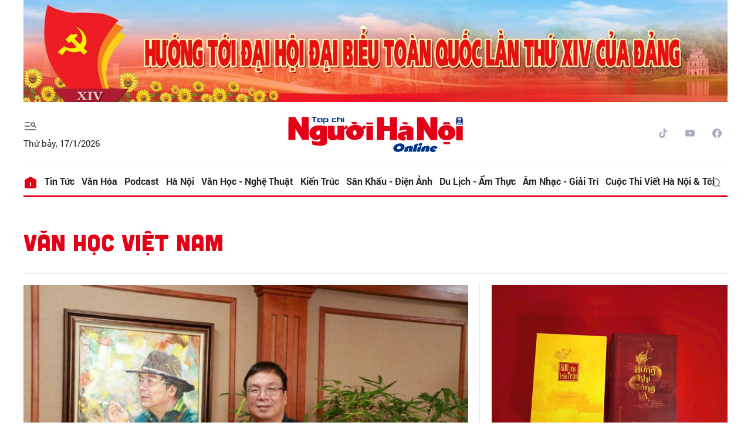

--- FILE ---
content_type: text/html; charset=utf-8
request_url: https://nguoihanoi.vn/van-hoc-viet-nam-ptag.html
body_size: 11135
content:
<!DOCTYPE html>
<html xmlns="https://www.w3.org/1999/xhtml" lang="vi">
<head>
    <meta name="MobileOptimized" content="device-width" />
    <meta name="viewport" content="width=device-width, initial-scale=1, shrink-to-fit=no">
    <title>Tin tức, h&#236;nh ảnh, video clip mới nhất về văn học việt nam</title>
    <link rel="shortcut icon" href="https://nhn.1cdn.vn/assets/images/favicon.ico" />
    <meta http-equiv="Content-Type" content="text/html;charset=UTF-8">
    <meta name="author" content="nguoihanoi.vn">
    <meta http-equiv="X-UA-Compatible" content="IE=edge,chrome=1" />
    <meta name="HandheldFriendly" content="true" />
    <meta name="robots" content="noodp,max-image-preview:large,index,follow" />
    <meta name="googlebot-news" content="index">
    <meta name="keywords" content="van hoc viet nam" />
    <meta name="description" content="Thơ Nguyễn Tiến Thanh trong sự vận động của thơ Việt Nam đương đại" />
        <link rel="canonical" href="https://nguoihanoi.vn/van-hoc-viet-nam-ptag.html" />
            <meta property="og:title" content="Tin tức, h&#236;nh ảnh, video clip mới nhất về văn học việt nam">
            <meta property="og:description" content="Thơ Nguyễn Tiến Thanh trong sự vận động của thơ Việt Nam đương đại" />
            <meta property="og:image" content="https://nhn.1cdn.vn/2025/10/21/nguyen-tien-thanh-2.jpg" />
            <meta property="og:url" content="https://nguoihanoi.vn/van-hoc-viet-nam-ptag.html" />
            <meta property="og:site_name" content="Tạp chí Người Hà Nội" />
    <meta property="og:type" content="website" />
    <meta property="og:locale" itemprop="inLanguage" content="vi_VN" />
    <meta property="datetimenow" content="1/17/2026 8:28:55 PM" />
    

    <link href="https://nhn.1cdn.vn/assets/css/style.min.22072024.css" rel="stylesheet" />
    <link href="https://nhn.1cdn.vn/assets/css/custom.css?t=202601172028" rel="stylesheet" />

    <script async src="https://www.googletagmanager.com/gtag/js?id=G-FV7CDDG6QT"></script>
    <script>
        window.dataLayer = window.dataLayer || [];
        function gtag() { dataLayer.push(arguments); }
        gtag('js', new Date());
        gtag('config', 'G-FV7CDDG6QT');
    </script>
</head>
<body class=" ">


    <div class="c-container-wrapper">
        <div class="l-nav">
            <div class="c-header-banner">
                <div class="h-show-mobile">
                    <div class="c-banner">
                        <div class="c-banner-item is-custom-size">
                            <div class="c-banner-item__inner">
                                <div class="c-banner-item__box">
                                    <div class="oneads" id="zone-3" data-id="Mobile_Layout_TopBanner"></div>
                                </div>
                            </div>
                        </div>
                    </div>
                </div>
                <div class="h-show-pc">
                    <div class="container">
                        <div class="c-banner">
                            <div class="c-banner-item is-custom-size">
                                <div class="c-banner-item__inner">
                                    <div class="c-banner-item__box">
                                        <div class="oneads" id="zone-1" data-id="Layout_TopBanner"></div>
                                    </div>
                                </div>
                            </div>
                        </div>
                    </div>

                </div>
            </div>

            <div class="c-nav-inner">
                <div class="c-nav-inner__height"></div>
                <div class="c-header">
                    <div class="container">
                        <div class="c-header-inner">
                            <div class="c-header-inner__left">
                                <button class="c-menu-expand js-menu-expand" type="button"><i class="icon24-menu-gray"></i></button>
                                <div class="c-sologan">
                                    <p>Thứ bảy, 17/1/2026</p>
                                </div>
                            </div>
                            <div class="c-header-inner__center onecms-logo">
 <div class="c-logo"><a href="/"><img src="https://nhn.1cdn.vn/assets/images/logo.svg" alt="logo"></a></div>                            </div>
                            <div class="c-header-inner__right">
                                <div class="c-head-social">
                                    <ul>
    <li><a href="#"><i class="icon16-tiktok"></i></a></li>
    <li><a href="#"><i class="icon16-youtube"></i></a></li>
    <li><a href="#"><i class="icon16-facebook-circle"></i></a></li>
</ul>
                                </div>
                                <div class="c-weather onecms__weather"></div>
                                <div class="c-search-wrapper">
                                    <div class="c-search">
                                        <div class="c-search__inner">
                                            <input class="form-control" id="txt-keyword" type="text" name="" placeholder="Tìm kiếm">
                                            <button class="c-search__btn btnSearch" type="submit"><i class="icon20-search"></i></button>
                                            <button class="c-search__close js-search-close" type="button"><i class="icon12-close"></i></button>
                                        </div>
                                    </div>
                                </div>
                            </div>
                        </div>

                    </div>

                </div>

            </div>

            <div class="c-menu-outer">
                <div class="container">
                    <div class="c-menu static-page-content" data-api-url="/api/static-page-content" data-view="normal">
                        <ul class="onecms__menu">
    <li><a href="/"><i class="icon24-home-primary"></i></a></li>

        <li><a href="https://nguoihanoi.vn/tin-tuc">Tin tức</a></li>
        <li><a href="https://nguoihanoi.vn/van-hoa">Văn h&#243;a</a></li>
        <li><a href="https://nguoihanoi.vn/podcast">Podcast</a></li>
        <li><a href="https://nguoihanoi.vn/ha-noi">H&#224; Nội</a></li>
        <li><a href="https://nguoihanoi.vn/van-hoc-nghe-thuat">Văn học - Nghệ thuật</a></li>
        <li><a href="https://nguoihanoi.vn/kien-truc">Kiến tr&#250;c</a></li>
        <li><a href="https://nguoihanoi.vn/san-khau-dien-anh">S&#226;n khấu - Điện ảnh</a></li>
        <li><a href="https://nguoihanoi.vn/du-lich-am-thuc">Du lịch - Ẩm thực</a></li>
        <li><a href="https://nguoihanoi.vn/am-nhac-giai-tri">&#194;m nhạc - Giải tr&#237;</a></li>
        <li><a href="https://nguoihanoi.vn/cuoc-thi-viet-ha-noi-toi">Cuộc thi viết H&#224; Nội &amp; T&#244;i</a></li>
    <li class="c-search-more"><a class="js-search-expand" href="#"><i class="icon20-search"></i></a></li>
</ul>
                        
                    </div>

                </div>

            </div>

            <div class="c-mega-menu">
                <button class="c-mega-menu__close js-mega-close" type="button"><span></span></button>
                <div class="container">
                    <div class="c-category-flex">
                        <div class="c-search-wrapper">
                            <div class="c-search">
                                <div class="c-search__inner">
                                    <input id="txt-keyword" class="form-control" type="text" name="" placeholder="Tìm kiếm">
                                    <button class="c-search__btn btnSearch" type="submit"><i class="icon20-search"></i></button>
                                </div>
                            </div>
                        </div>

                        
                    </div>
                </div>

            </div>

        </div>

    </div>

    

<!--Content page part-->
<div class="c-container-wrapper">
    <div class="l-content is-padding-top-none">
        <div class="container">
            <div class="c-cat-list">
                <h1 class="c-cat-list__current">văn học việt nam</h1>
            </div>
            <!-- c-cat-list-->
            <div class="c-head-list">
                <div class="c-head-list__left">
                    <div class="c-template-grid">
                            <div class="b-grid">
                                <div class="b-grid__img"><a href="https://nguoihanoi.vn/tho-nguyen-tien-thanh-trong-su-van-dong-cua-tho-viet-nam-duong-dai-93669.html"><img src="https://nhn.1cdn.vn/thumbs/720x480/2025/10/21/nguyen-tien-thanh-2.jpg" alt="Thơ Nguyễn Tiến Thanh trong sự vận động của thơ Việt Nam đương đại" title="Thơ Nguyễn Tiến Thanh trong sự vận động của thơ Việt Nam đương đại" /></a></div>
                                <div class="b-grid__content">
                                    <div class="b-grid__row">
                                        <h2 class="b-grid__title"><a href="https://nguoihanoi.vn/tho-nguyen-tien-thanh-trong-su-van-dong-cua-tho-viet-nam-duong-dai-93669.html">Thơ Nguyễn Tiến Thanh trong sự vận động của thơ Việt Nam đương đại</a></h2>
                                    </div>
                                    <div class="b-grid__row b-grid__desc">S&#225;ng 21/10, Hội Nh&#224; văn Việt Nam v&#224; Viện Văn học (Viện h&#224;n l&#226;m khoa học x&#227; hội Việt Nam) đ&#227; tổ chức “Tọa đ&#224;m thơ Nguyễn Tiến Thanh trong sự vận động của thơ Việt Nam đương đại”. Buổi tọa đ&#224;m c&#243; sự tham gia của đ&#244;ng đảo c&#225;c nh&#224; nghi&#234;n cứu, nh&#224; l&#253; luận ph&#234; b&#236;nh văn học, nh&#224; thơ ti&#234;u biểu của nền văn học Việt Nam hiện nay.</div>
                                    <div class="b-grid__row h-show-mobile"><a class="b-grid__cat" href="https://nguoihanoi.vn/van-hoc-nghe-thuat/tac-gia-tac-pham">T&#225;c giả - t&#225;c phẩm</a></div>
                                </div>
                            </div><!-- b-grid -->
                    </div>
                    <!--end c-template-grid-->
                </div>
                <!--end c-head-list__left-->
                <div class="c-head-list__right">
                    <div class="c-template-grid is-title-first-mobile is-border-mobile">
                        <ul>
                                <li>
                                    <div class="b-grid">
                                        <div class="b-grid__img"><a href="https://nguoihanoi.vn/nha-van-tran-thanh-canh-khac-hoa-cac-anh-hung-thoi-tran-qua-tap-sach-lich-su-hung-khi-dong-a-93519.html"><img src="https://nhn.1cdn.vn/thumbs/540x360/2025/10/12/tranh-thanh-canh-2-.jpg" alt="Nh&#224; văn Trần Thanh Cảnh: Khắc họa c&#225;c anh h&#249;ng thời Trần qua tập s&#225;ch lịch sử “H&#249;ng kh&#237; Đ&#244;ng A”" title="Nh&#224; văn Trần Thanh Cảnh: Khắc họa c&#225;c anh h&#249;ng thời Trần qua tập s&#225;ch lịch sử “H&#249;ng kh&#237; Đ&#244;ng A”" /></a></div>
                                        <div class="b-grid__content">
                                            <div class="b-grid__row">
                                                <h3 class="b-grid__title"><a href="https://nguoihanoi.vn/nha-van-tran-thanh-canh-khac-hoa-cac-anh-hung-thoi-tran-qua-tap-sach-lich-su-hung-khi-dong-a-93519.html">Nh&#224; văn Trần Thanh Cảnh: Khắc họa c&#225;c anh h&#249;ng thời Trần qua tập s&#225;ch lịch sử “H&#249;ng kh&#237; Đ&#244;ng A”</a></h3>
                                            </div>
                                            <div class="b-grid__row b-grid__desc">Nh&#224; Xuất bản Hội Nh&#224; văn Việt Nam vừa tổ chức lễ ra mắt tập s&#225;ch “H&#249;ng kh&#237; Đ&#244;ng A” - bản đặc biệt của nh&#224; văn Trần Thanh Cảnh, khắc họa c&#225;c anh h&#249;ng thời Trần. Tập s&#225;ch cũng ph&#225;t h&#224;nh nh&#226;n dịp kỷ niệm 800 năm vương triều Trần l&#234;n ng&#244;i (12/12 Ất Dậu, 1225 - 12/12 Ất Tỵ, 2025).</div>
                                        </div>
                                    </div>
                                </li>
                                <li>
                                    <div class="b-grid">
                                        <div class="b-grid__img"><a href="https://nguoihanoi.vn/nha-van-hoang-quoc-hai-mot-nha-van-dung-nghia-phai-dong-thoi-la-mot-nha-van-hoa-93273.html"><img src="https://nhn.1cdn.vn/thumbs/540x360/2025/06/16/anh-1-hoang-quoc-hai.jpg" alt="Nh&#224; văn Ho&#224;ng Quốc Hải: “Một nh&#224; văn đ&#250;ng nghĩa phải đồng thời l&#224; một nh&#224; văn h&#243;a”" title="Nh&#224; văn Ho&#224;ng Quốc Hải: “Một nh&#224; văn đ&#250;ng nghĩa phải đồng thời l&#224; một nh&#224; văn h&#243;a”" /></a></div>
                                        <div class="b-grid__content">
                                            <div class="b-grid__row">
                                                <h3 class="b-grid__title"><a href="https://nguoihanoi.vn/nha-van-hoang-quoc-hai-mot-nha-van-dung-nghia-phai-dong-thoi-la-mot-nha-van-hoa-93273.html">Nh&#224; văn Ho&#224;ng Quốc Hải: “Một nh&#224; văn đ&#250;ng nghĩa phải đồng thời l&#224; một nh&#224; văn h&#243;a”</a></h3>
                                            </div>
                                            <div class="b-grid__row b-grid__desc">Nh&#224; văn Ho&#224;ng Quốc Hải sinh năm 1938 tại Hải Dương l&#224; một trong những c&#226;y b&#250;t t&#234;n tuổi của văn học Việt Nam, đặc biệt trong lĩnh vực tiểu thuyết lịch sử. Trước khi chuy&#234;n t&#226;m s&#225;ng t&#225;c, &#244;ng từng l&#224; ph&#243;ng vi&#234;n b&#225;o V&#249;ng mỏ (nay l&#224; b&#225;o Quảng Ninh), rồi l&#224;m bi&#234;n tập vi&#234;n tập S&#225;ng t&#225;c H&#224; Nội - tiền th&#226;n của tạp ch&#237; Người H&#224; Nội. Với sự nghiệp trải d&#224;i hơn nửa thế kỷ, &#244;ng đ&#227; để lại dấu ấn s&#226;u đậm qua hai bộ tiểu thuyết đồ sộ “T&#225;m triều vua L&#253;” v&#224; “B&#227;o t&#225;p triều Trần”. Những t&#225;c phẩm n&#224;y kh&#244;ng chỉ t&#225;i hiện ch&#226;n thực lịch sử d&#226;n tộc m&#224; c&#242;n thể hiện t&#236;nh y&#234;u s&#226;u sắc của &#244;ng đối với H&#224; Nội - mảnh đất ngh&#236;n năm văn hiến. H&#227;y c&#249;ng lắng nghe nh&#224; văn chia sẻ về h&#224;nh tr&#236;nh s&#225;ng t&#225;c, những trăn trở về đề t&#224;i lịch sử v&#224; lời nhắn gửi t&#226;m huyết đến thế hệ trẻ y&#234;u nghề viết.</div>
                                        </div>
                                    </div>
                                </li>
                        </ul>
                    </div>
                    <!--end c-template-grid-->
                </div>
                <!--end c-head-list__right-->
                <div class="c-head-list__bottom">
                    <div class="c-template-grid is-col-4-pc is-title-first-mobile is-border-mobile">
                        <ul>
                                <li>
                                    <div class="b-grid">
                                        <div class="b-grid__img"><a href="https://nguoihanoi.vn/cay-man-ngot-nhat-trai-dat-tung-den-vinh-ha-long-trang-sach-cam-xuc-sau-sac-ve-tinh-cam-gia-dinh-91071.html"><img src="https://nhn.1cdn.vn/thumbs/540x360/2025/05/21/cay-man-ngot-1(1).jpg" alt="“C&#226;y mận ngọt nhất Tr&#225;i Đất từng đến vịnh Hạ Long”: Trang s&#225;ch cảm x&#250;c, s&#226;u sắc về t&#236;nh cảm gia đ&#236;nh" title="“C&#226;y mận ngọt nhất Tr&#225;i Đất từng đến vịnh Hạ Long”: Trang s&#225;ch cảm x&#250;c, s&#226;u sắc về t&#236;nh cảm gia đ&#236;nh" /></a></div>
                                        <div class="b-grid__content">
                                            <div class="b-grid__row">
                                                <h3 class="b-grid__title"><a href="https://nguoihanoi.vn/cay-man-ngot-nhat-trai-dat-tung-den-vinh-ha-long-trang-sach-cam-xuc-sau-sac-ve-tinh-cam-gia-dinh-91071.html">“C&#226;y mận ngọt nhất Tr&#225;i Đất từng đến vịnh Hạ Long”: Trang s&#225;ch cảm x&#250;c, s&#226;u sắc về t&#236;nh cảm gia đ&#236;nh</a></h3>
                                            </div>
                                            <div class="b-grid__row b-grid__desc">“C&#226;y mận ngọt nhất Tr&#225;i Đất từng đến vịnh Hạ Long” l&#224; t&#225;c phẩm đầu tay của Tiểu Phong (b&#250;t danh văn học của t&#225;c giả Phạm Thị Thủy, sinh năm 1989, qu&#234; qu&#225;n Hưng Y&#234;n), được Nh&#224; xuất bản Kim Đồng ph&#225;t h&#224;nh v&#224;o năm 2025.</div>
                                        </div>
                                    </div>
                                </li>
                                <li>
                                    <div class="b-grid">
                                        <div class="b-grid__img"><a href="https://nguoihanoi.vn/linh-thoi-binh-nhung-trang-ky-su-am-nong-duom-nghia-tinh-90922.html"><img src="https://nhn.1cdn.vn/thumbs/540x360/2025/05/12/cover-data.jpg" alt="“L&#237;nh thời b&#236;nh” - những trang k&#253; sự ấm n&#243;ng, đượm nghĩa t&#236;nh" title="“L&#237;nh thời b&#236;nh” - những trang k&#253; sự ấm n&#243;ng, đượm nghĩa t&#236;nh" /></a></div>
                                        <div class="b-grid__content">
                                            <div class="b-grid__row">
                                                <h3 class="b-grid__title"><a href="https://nguoihanoi.vn/linh-thoi-binh-nhung-trang-ky-su-am-nong-duom-nghia-tinh-90922.html">“L&#237;nh thời b&#236;nh” - những trang k&#253; sự ấm n&#243;ng, đượm nghĩa t&#236;nh</a></h3>
                                            </div>
                                            <div class="b-grid__row b-grid__desc">Nh&#224; xuất bản Qu&#226;n đội nh&#226;n d&#226;n vừa cho ra mắt cuốn k&#253; sự “L&#237;nh thời b&#236;nh” của Đại t&#225;, nh&#224; b&#225;o Nguyễn Mạnh Thắng – một c&#226;y b&#250;t đ&#227; gắn b&#243; trọn ba thập kỷ với nghiệp l&#237;nh v&#224; nghiệp b&#225;o. Đ&#226;y l&#224; tập s&#225;ch k&#253; sự độc lập thứ 3 của anh trong v&#242;ng hai năm trở lại đ&#226;y, tiếp tục khẳng định sức bền lao động nghệ thuật v&#224; chiều s&#226;u vốn sống qu&#226;n ngũ.</div>
                                        </div>
                                    </div>
                                </li>
                                <li>
                                    <div class="b-grid">
                                        <div class="b-grid__img"><a href="https://nguoihanoi.vn/phat-trien-van-hoc-viet-nam-trong-thoi-ky-moi-bai-2-khoi-thong-nguon-luc-tao-suc-manh-noi-sinh-89398.html"><img src="https://nhn.1cdn.vn/thumbs/540x360/2025/02/05/nguoihanoi-com-vn-kkk.jpg" alt="Ph&#225;t triển văn học Việt Nam trong thời kỳ mới (B&#224;i 2): Khơi th&#244;ng nguồn lực, tạo sức mạnh nội sinh" title="Ph&#225;t triển văn học Việt Nam trong thời kỳ mới (B&#224;i 2): Khơi th&#244;ng nguồn lực, tạo sức mạnh nội sinh" /></a></div>
                                        <div class="b-grid__content">
                                            <div class="b-grid__row">
                                                <h3 class="b-grid__title"><a href="https://nguoihanoi.vn/phat-trien-van-hoc-viet-nam-trong-thoi-ky-moi-bai-2-khoi-thong-nguon-luc-tao-suc-manh-noi-sinh-89398.html">Ph&#225;t triển văn học Việt Nam trong thời kỳ mới (B&#224;i 2): Khơi th&#244;ng nguồn lực, tạo sức mạnh nội sinh</a></h3>
                                            </div>
                                            <div class="b-grid__row b-grid__desc">Dự thảo “Nghị định quy định về khuyến kh&#237;ch ph&#225;t triển văn học” do Bộ Văn h&#243;a – Thể thao v&#224; Du lịch x&#226;y dựng, dự kiến được Thủ tướng Ch&#237;nh phủ k&#253; Quyết định ban h&#224;nh trong năm 2025 được kỳ vọng sẽ khơi th&#244;ng nguồn lực, tạo sức mạnh nội sinh để văn học nước nh&#224; bứt ph&#225; trong kỷ nguy&#234;n vươn m&#236;nh của d&#226;n tộc Việt Nam.</div>
                                        </div>
                                    </div>
                                </li>
                                <li>
                                    <div class="b-grid">
                                        <div class="b-grid__img"><a href="https://nguoihanoi.vn/phat-trien-van-hoc-viet-nam-trong-thoi-ky-moi-bai-1-hoan-thien-khung-kho-phap-ly-89387.html"><img src="https://nhn.1cdn.vn/thumbs/540x360/2025/02/03/tacpham.jpg" alt="Ph&#225;t triển văn học Việt Nam trong thời kỳ mới (B&#224;i 1): Ho&#224;n thiện khung khổ ph&#225;p l&#253;" title="Ph&#225;t triển văn học Việt Nam trong thời kỳ mới (B&#224;i 1): Ho&#224;n thiện khung khổ ph&#225;p l&#253;" /></a></div>
                                        <div class="b-grid__content">
                                            <div class="b-grid__row">
                                                <h3 class="b-grid__title"><a href="https://nguoihanoi.vn/phat-trien-van-hoc-viet-nam-trong-thoi-ky-moi-bai-1-hoan-thien-khung-kho-phap-ly-89387.html">Ph&#225;t triển văn học Việt Nam trong thời kỳ mới (B&#224;i 1): Ho&#224;n thiện khung khổ ph&#225;p l&#253;</a></h3>
                                            </div>
                                            <div class="b-grid__row b-grid__desc">Để văn học nước nh&#224; ph&#225;t triển hơn nữa trong thời gian tới, Bộ Văn h&#243;a - Thể thao v&#224; Du lịch cho biết đang ho&#224;n thiện Dự thảo “Nghị định quy định về khuyến kh&#237;ch ph&#225;t triển văn học Việt Nam” để tr&#236;nh Thủ tướng Ch&#237;nh phủ quyết định. Dự thảo Nghị định đang được ng&#224;nh văn h&#243;a tổ chức lấy &#253; kiến nh&#226;n d&#226;n đến hết ng&#224;y 24/3/2025.</div>
                                        </div>
                                    </div>
                                </li>
                        </ul>
                    </div>
                    <!--end c-template-grid-->
                </div>
                <!--end c-head-list__bottom-->
            </div>
            <!--end c-head-list-->
            <div class="l-content-flex">
                <div class="l-main is-margin-bottom-mobile">
                    <div class="c-box">
                        <div class="c-box__content">
                            <div class="c-template-grid is-list-pc is-border is-last-line is-title-first-mobile is-sapo-pc">
                                <ul class="loadAjax">
                                        <li class="loadArticle" pid="88834">
                                            <div class="b-grid">
                                                <div class="b-grid__img"><a href="https://nguoihanoi.vn/dinh-kinh-dau-an-cua-mot-nha-van-cong-an-88834.html"><img src="https://nhn.1cdn.vn/thumbs/540x360/2024/12/23/bui-tuan-minh-2-(1).jpg" alt="“Đỉnh Kinh” – Dấu ấn của một nh&#224; văn c&#244;ng an" title="“Đỉnh Kinh” – Dấu ấn của một nh&#224; văn c&#244;ng an" /></a></div>
                                                <div class="b-grid__content">
                                                    <div class="b-grid__row">
                                                        <h3 class="b-grid__title"><a href="https://nguoihanoi.vn/dinh-kinh-dau-an-cua-mot-nha-van-cong-an-88834.html">“Đỉnh Kinh” – Dấu ấn của một nh&#224; văn c&#244;ng an</a></h3>
                                                    </div>
                                                    <div class="b-grid__row b-grid__desc">Trung t&#225;, nh&#224; văn B&#249;i Tuấn Minh hiện l&#224; Ph&#243; Chủ tịch C&#244;ng đo&#224;n Trường Cao đẳng Cảnh s&#225;t Nh&#226;n d&#226;n I, Bộ C&#244;ng an. Tập truyện ngắn “Đỉnh Kinh” l&#224; ấn phẩm mới nhất của nh&#224; văn B&#249;i Tuấn Minh, ngay khi ph&#225;t h&#224;nh đ&#227; g&#226;y ấn tượng mạnh mẽ với độc giả. Lật đi lật lại 254 trang s&#225;ch của “Đỉnh Kinh”, đọc kĩ từng t&#225;c phẩm, t&#244;i thấy phần lớn nội dung tập truyện xoay quanh h&#236;nh tượng người l&#237;nh v&#224; chiến sĩ c&#244;ng an, cho thấy nh&#224; văn thực sự nặng t&#236;nh với m&#224;u &#225;o đ&#227; gắn b&#243; với cuộc đời m&#236;nh.</div>
                                                </div>
                                            </div>
                                        </li>
                                        <li class="loadArticle" pid="88354">
                                            <div class="b-grid">
                                                <div class="b-grid__img"><a href="https://nguoihanoi.vn/50-nam-van-hoc-viet-nam-tu-1975-thanh-tuu-va-xu-the-88354.html"><img src="https://nhn.1cdn.vn/thumbs/540x360/2024/11/28/z6075454179897-9ef9a47b501f1a266e8a270b93c7a4ae-1-.jpg" alt="50 năm văn học Việt Nam từ 1975: Th&#224;nh tựu v&#224; xu thế" title="50 năm văn học Việt Nam từ 1975: Th&#224;nh tựu v&#224; xu thế" /></a></div>
                                                <div class="b-grid__content">
                                                    <div class="b-grid__row">
                                                        <h3 class="b-grid__title"><a href="https://nguoihanoi.vn/50-nam-van-hoc-viet-nam-tu-1975-thanh-tuu-va-xu-the-88354.html">50 năm văn học Việt Nam từ 1975: Th&#224;nh tựu v&#224; xu thế</a></h3>
                                                    </div>
                                                    <div class="b-grid__row b-grid__desc">Hội nghị L&#253; luận, ph&#234; b&#236;nh Văn học lần thứ V diễn ra ng&#224;y 27/11 tại H&#224; Nội, quy tụ những nh&#224; nghi&#234;n cứu, nh&#224; văn, nh&#224; thơ v&#224; nh&#224; ph&#234; b&#236;nh h&#224;ng đầu. Với chủ đề “50 năm văn học Việt Nam từ 1975: Th&#224;nh tựu v&#224; xu thế”, hội nghị đ&#227; l&#224;m nổi bật bức tranh to&#224;n cảnh văn học Việt Nam...</div>
                                                </div>
                                            </div>
                                        </li>
                                        <li class="loadArticle" pid="88295">
                                            <div class="b-grid">
                                                <div class="b-grid__img"><a href="https://nguoihanoi.vn/the-che-hoa-chu-truong-cua-dang-xay-dung-nghi-dinh-quy-dinh-ve-khuyen-khich-phat-trien-van-hoc-88295.html"><img src="https://nhn.1cdn.vn/thumbs/540x360/2024/11/25/van-hoc-kinh-dien.png" alt="Thể chế h&#243;a chủ trương của Đảng, x&#226;y dựng Nghị định quy định về khuyến kh&#237;ch ph&#225;t triển văn học" title="Thể chế h&#243;a chủ trương của Đảng, x&#226;y dựng Nghị định quy định về khuyến kh&#237;ch ph&#225;t triển văn học" /></a></div>
                                                <div class="b-grid__content">
                                                    <div class="b-grid__row">
                                                        <h3 class="b-grid__title"><a href="https://nguoihanoi.vn/the-che-hoa-chu-truong-cua-dang-xay-dung-nghi-dinh-quy-dinh-ve-khuyen-khich-phat-trien-van-hoc-88295.html">Thể chế h&#243;a chủ trương của Đảng, x&#226;y dựng Nghị định quy định về khuyến kh&#237;ch ph&#225;t triển văn học</a></h3>
                                                    </div>
                                                    <div class="b-grid__row b-grid__desc">Thứ trưởng Bộ VH-TT&amp;DL Tạ Quang Đ&#244;ng vừa k&#253; Quyết định k&#232;m Kế hoạch “X&#226;y dựng dự thảo Nghị định quy định về khuyến kh&#237;ch ph&#225;t triển văn học” để tr&#236;nh Ch&#237;nh phủ ban h&#224;nh Nghị định về nội dung n&#224;y (dự kiến th&#225;ng 6/2025).</div>
                                                </div>
                                            </div>
                                        </li>
                                        <li class="loadArticle" pid="85307">
                                            <div class="b-grid">
                                                <div class="b-grid__img"><a href="https://nguoihanoi.vn/lan-toa-nhung-nguoi-thay-trong-su-viet-tai-thu-vien-ha-noi-85307.html"><img src="https://nhn.1cdn.vn/thumbs/540x360/2024/06/23/nhung-nguoi-thay-2(1).jpg" alt="Lan tỏa “Những người thầy trong sử Việt” tại Thư viện H&#224; Nội" title="Lan tỏa “Những người thầy trong sử Việt” tại Thư viện H&#224; Nội" /></a></div>
                                                <div class="b-grid__content">
                                                    <div class="b-grid__row">
                                                        <h3 class="b-grid__title"><a href="https://nguoihanoi.vn/lan-toa-nhung-nguoi-thay-trong-su-viet-tai-thu-vien-ha-noi-85307.html">Lan tỏa “Những người thầy trong sử Việt” tại Thư viện H&#224; Nội</a></h3>
                                                    </div>
                                                    <div class="b-grid__row b-grid__desc">Tại Ph&#242;ng đọc Thiếu nhi, Thư viện H&#224; Nội đang phục vụ bạn đọc bộ s&#225;ch “Những người thầy trong sử Việt” (NXB Kim Đồng) do nh&#243;m t&#225;c giả Nguyễn Quốc T&#237;n, Nguyễn Như Mai, Nguyễn Huy Thắng bi&#234;n soạn.</div>
                                                </div>
                                            </div>
                                        </li>
                                        <li class="loadArticle" pid="84390">
                                            <div class="b-grid">
                                                <div class="b-grid__img"><a href="https://nguoihanoi.vn/xuc-dong-la-thu-gui-tu-dien-bien-cua-nha-van-nguyen-huy-tuong-gui-ban-tho-66-nam-truoc-84390.html"><img src="https://nhn.1cdn.vn/thumbs/540x360/2024/05/07/dien-bien-nguyen-huy-tuong.jpg" alt="X&#250;c động l&#225; thư gửi từ Điện Bi&#234;n của nh&#224; văn Nguyễn Huy Tưởng gửi bạn thơ 66 năm trước" title="X&#250;c động l&#225; thư gửi từ Điện Bi&#234;n của nh&#224; văn Nguyễn Huy Tưởng gửi bạn thơ 66 năm trước" /></a></div>
                                                <div class="b-grid__content">
                                                    <div class="b-grid__row">
                                                        <h3 class="b-grid__title"><a href="https://nguoihanoi.vn/xuc-dong-la-thu-gui-tu-dien-bien-cua-nha-van-nguyen-huy-tuong-gui-ban-tho-66-nam-truoc-84390.html">X&#250;c động l&#225; thư gửi từ Điện Bi&#234;n của nh&#224; văn Nguyễn Huy Tưởng gửi bạn thơ 66 năm trước</a></h3>
                                                    </div>
                                                    <div class="b-grid__row b-grid__desc">Trong cuốn s&#225;ch “Bốn năm sau v&#224; những trang viết về Điện Bi&#234;n” của nh&#224; văn Nguyễn Huy Tưởng (nh&#224; văn Nguyễn Huy Thắng bi&#234;n soạn v&#224; ch&#250; dẫn), vừa được NXB Trẻ t&#225;i bản v&#224; ph&#225;t h&#224;nh, độc giả kh&#244;ng khỏi x&#250;c động với l&#225; thư của nh&#224; văn Nguyễn Huy Tưởng viết từ Điện Bi&#234;n năm 1958 gửi nh&#224; thơ Nguyễn Xu&#226;n Sanh.</div>
                                                </div>
                                            </div>
                                        </li>
                                        <li class="loadArticle" pid="83796">
                                            <div class="b-grid">
                                                <div class="b-grid__img"><a href="https://nguoihanoi.vn/van-hoc-viet-nam-duong-dai-nhung-tac-dong-va-chuyen-doi-tich-cuc-83796.html"><img src="https://nhn.1cdn.vn/thumbs/540x360/2024/04/09/van-hoc-1.jpg" alt="Văn học Việt Nam đương đại - những t&#225;c động v&#224; chuyển đổi t&#237;ch cực" title="Văn học Việt Nam đương đại - những t&#225;c động v&#224; chuyển đổi t&#237;ch cực" /></a></div>
                                                <div class="b-grid__content">
                                                    <div class="b-grid__row">
                                                        <h3 class="b-grid__title"><a href="https://nguoihanoi.vn/van-hoc-viet-nam-duong-dai-nhung-tac-dong-va-chuyen-doi-tich-cuc-83796.html">Văn học Việt Nam đương đại - những t&#225;c động v&#224; chuyển đổi t&#237;ch cực</a></h3>
                                                    </div>
                                                    <div class="b-grid__row b-grid__desc">Trong bối cảnh đổi mới v&#224; hội nhập, văn học v&#224; c&#225;c loại h&#236;nh nghệ thuật kh&#225;c đang đối mặt với những th&#225;ch thức của qu&#225; tr&#236;nh s&#225;ng tạo v&#224; tiếp nhận. L&#224;m sao để c&#244;ng ch&#250;ng Việt Nam kh&#244;ng l&#227;ng qu&#234;n văn h&#243;a đọc, văn h&#243;a thưởng thức v&#224; cảm thụ c&#225;c bộ m&#244;n nghệ thuật như s&#226;n khấu, điện ảnh, m&#250;a, ca nhạc, hội họa… trước sự “b&#224;nh trướng” của loại h&#236;nh nghe nh&#236;n, sự “c&#225;m dỗ” của điện thoại th&#244;ng minh c&#249;ng c&#225;c thiết bị điện tử v&#224; internet? Đối mặt với những th&#225;ch thức ấy, c&#225;c chủ thể s&#225;ng tạo đ&#227; nỗ lực như thế n&#224;o để</div>
                                                </div>
                                            </div>
                                        </li>
                                        <li class="loadArticle" pid="82134">
                                            <div class="b-grid">
                                                <div class="b-grid__img"><a href="https://nguoihanoi.vn/them-yeu-tieng-me-de-cung-tieng-viet-an-tinh-82134.html"><img src="https://nhn.1cdn.vn/thumbs/540x360/2024/03/02/tieng-viet-an-tinh-1-.jpg" alt="Th&#234;m y&#234;u tiếng mẹ đẻ c&#249;ng “Tiếng Việt &#226;n t&#236;nh”" title="Th&#234;m y&#234;u tiếng mẹ đẻ c&#249;ng “Tiếng Việt &#226;n t&#236;nh”" /></a></div>
                                                <div class="b-grid__content">
                                                    <div class="b-grid__row">
                                                        <h3 class="b-grid__title"><a href="https://nguoihanoi.vn/them-yeu-tieng-me-de-cung-tieng-viet-an-tinh-82134.html">Th&#234;m y&#234;u tiếng mẹ đẻ c&#249;ng “Tiếng Việt &#226;n t&#236;nh”</a></h3>
                                                    </div>
                                                    <div class="b-grid__row b-grid__desc">Th&#225;i H&#224; Book vừa ra mắt bạn đọc cả nước cuốn s&#225;ch “Tiếng Việt &#226;n t&#236;nh” do L&#234; Trọng Nghĩa chủ bi&#234;n. Ấn phẩm n&#224;y gi&#250;p tất cả mọi người th&#234;m y&#234;u tiếng mẹ đẻ của m&#236;nh.</div>
                                                </div>
                                            </div>
                                        </li>
                                        <li class="loadArticle" pid="73905">
                                            <div class="b-grid">
                                                <div class="b-grid__img"><a href="https://nguoihanoi.vn/kho-tang-van-hoc-viet-nam-giua-long-thu-do-73905.html"><img src="https://nhn.1cdn.vn/thumbs/540x360/2023/07/05/1026-10-18-59.jpg" alt="Kho t&#224;ng Văn học Việt Nam giữa l&#242;ng Thủ đ&#244;" title="Kho t&#224;ng Văn học Việt Nam giữa l&#242;ng Thủ đ&#244;" /></a></div>
                                                <div class="b-grid__content">
                                                    <div class="b-grid__row">
                                                        <h3 class="b-grid__title"><a href="https://nguoihanoi.vn/kho-tang-van-hoc-viet-nam-giua-long-thu-do-73905.html">Kho t&#224;ng Văn học Việt Nam giữa l&#242;ng Thủ đ&#244;</a></h3>
                                                    </div>
                                                    <div class="b-grid__row b-grid__desc">Nằm tr&#234;n mảnh đất trước kia l&#224; Trường viết văn Quảng B&#225; thuộc Hội Nh&#224; văn Việt Nam (ng&#245; 275 &#194;u Cơ, H&#224; Nội),&#160;Bảo t&#224;ng Văn học Việt Nam&#160;l&#224; nơi sưu tầm, bảo quản, nghi&#234;n cứu, trưng b&#224;y, giới thiệu c&#225;c di sản văn h&#243;a, phản &#225;nh qu&#225; tr&#236;nh h&#236;nh th&#224;nh v&#224; ph&#225;t triển của văn học Việt Nam.</div>
                                                </div>
                                            </div>
                                        </li>
                                        <li class="loadArticle" pid="73649">
                                            <div class="b-grid">
                                                <div class="b-grid__img"><a href="https://nguoihanoi.vn/dua-van-chuong-den-gan-cong-chung-73649.html"><img src="https://nhn.1cdn.vn/thumbs/540x360/2023/06/17/01(1).jpg" alt="Đưa văn chương đến gần c&#244;ng ch&#250;ng" title="Đưa văn chương đến gần c&#244;ng ch&#250;ng" /></a></div>
                                                <div class="b-grid__content">
                                                    <div class="b-grid__row">
                                                        <h3 class="b-grid__title"><a href="https://nguoihanoi.vn/dua-van-chuong-den-gan-cong-chung-73649.html">Đưa văn chương đến gần c&#244;ng ch&#250;ng</a></h3>
                                                    </div>
                                                    <div class="b-grid__row b-grid__desc">Trong chiến lược ph&#225;t triển ng&#224;nh c&#244;ng nghiệp văn h&#243;a, du lịch văn h&#243;a được x&#225;c định l&#224; một trong những mục ti&#234;u ph&#225;t triển quan trọng. Tại H&#224; Nội, c&#225;c bảo t&#224;ng đang nỗ lực l&#224;m mới m&#236;nh bằng những sản phẩm du lịch văn h&#243;a. Bảo t&#224;ng Văn học Việt Nam cũng kh&#244;ng nằm ngo&#224;i nhiệm vụ đ&#243; với từng bước chuyển m&#236;nh.</div>
                                                </div>
                                            </div>
                                        </li>
                                        <li class="loadArticle" pid="66888">
                                            <div class="b-grid">
                                                <div class="b-grid__img"><a href="https://nguoihanoi.vn/trao-giai-cuoc-thi-van-tho-nang-canh-uoc-mo-xanh-lan-thu-nhat-nam-2022-66888.html"><img src="https://nhn.1cdn.vn/thumbs/540x360/2023/01/09/z4024104381595_68973ad7a6697a2251e3a33c328f1d12.jpg" alt="Trao giải cuộc thi Văn, Thơ “N&#226;ng c&#225;nh ước mơ xanh” lần thứ nhất năm 2022" title="Trao giải cuộc thi Văn, Thơ “N&#226;ng c&#225;nh ước mơ xanh” lần thứ nhất năm 2022" /></a></div>
                                                <div class="b-grid__content">
                                                    <div class="b-grid__row">
                                                        <h3 class="b-grid__title"><a href="https://nguoihanoi.vn/trao-giai-cuoc-thi-van-tho-nang-canh-uoc-mo-xanh-lan-thu-nhat-nam-2022-66888.html">Trao giải cuộc thi Văn, Thơ “N&#226;ng c&#225;nh ước mơ xanh” lần thứ nhất năm 2022</a></h3>
                                                    </div>
                                                    <div class="b-grid__row b-grid__desc">Chiều 8/1, tại H&#224; Nội, Trung t&#226;m Quyền t&#225;c giả văn học Việt Nam phối hợp với Trung t&#226;m Bản quyền số, Hệ thống Phổ th&#244;ng li&#234;n cấp Alfred Nobel tổ chức Lễ trao giải cuộc thi Văn, Thơ “N&#226;ng c&#225;nh ước mơ xanh” lần thứ nhất - 2022.</div>
                                                </div>
                                            </div>
                                        </li>
                                        <li class="loadArticle" pid="66050">
                                            <div class="b-grid">
                                                <div class="b-grid__img"><a href="https://nguoihanoi.vn/trien-lam-tranh-va-tho-nhan-ky-niem-250-nam-nam-sinh-200-nam-nam-mat-nu-si-ho-xuan-huong-66050.html"><img src="https://nhn.1cdn.vn/thumbs/540x360/2022/12/05/a2.jpg" alt="Triển l&#227;m tranh v&#224; thơ nh&#226;n kỷ niệm 250 năm năm sinh, 200 năm năm mất Nữ sĩ Hồ Xu&#226;n Hương" title="Triển l&#227;m tranh v&#224; thơ nh&#226;n kỷ niệm 250 năm năm sinh, 200 năm năm mất Nữ sĩ Hồ Xu&#226;n Hương" /></a></div>
                                                <div class="b-grid__content">
                                                    <div class="b-grid__row">
                                                        <h3 class="b-grid__title"><a href="https://nguoihanoi.vn/trien-lam-tranh-va-tho-nhan-ky-niem-250-nam-nam-sinh-200-nam-nam-mat-nu-si-ho-xuan-huong-66050.html">Triển l&#227;m tranh v&#224; thơ nh&#226;n kỷ niệm 250 năm năm sinh, 200 năm năm mất Nữ sĩ Hồ Xu&#226;n Hương</a></h3>
                                                    </div>
                                                    <div class="b-grid__row b-grid__desc">Triển l&#227;m trưng b&#224;y hơn 100 bức tranh của c&#225;c họa sĩ trong nước, gi&#250;p người xem hiểu hơn về th&#226;n thế, cuộc đời v&#224; sự nghiệp s&#225;ng t&#225;c thi ca của Nữ sĩ Hồ Xu&#226;n Hương. Đồng thời c&#243; thể khẳng định hơn những đ&#243;ng g&#243;p của b&#224; cho sự nghiệp giải ph&#243;ng phụ nữ n&#243;i ri&#234;ng v&#224; nền văn học Việt Nam n&#243;i chung. Đ&#226;y l&#224; một trong những chuỗi hoạt động vinh danh v&#224; kỷ niệm 250 năm năm sinh, 200 năm năm mất của Nữ sĩ Hồ Xu&#226;n Hương.</div>
                                                </div>
                                            </div>
                                        </li>
                                        <li class="loadArticle" pid="449">
                                            <div class="b-grid">
                                                <div class="b-grid__img"><a href="https://nguoihanoi.vn/xuat-ban-tac-pham-van-hoc-viet-nam-o-nuoc-ngoai-va-tam-su-cua-nguoi-trong-cuoc-449.html"><img src="https://nhn.1cdn.vn/thumbs/540x360/2022/07/30/nguoihanoi-com-vn-xuat-ban-tac-pham-van-hoc-viet-nam-o-nuoc-ngoai-va-tam-su-cua-nguoi-trong-cuoc_73214.jpg" alt="Xuất bản t&#225;c phẩm văn học Việt Nam ở nước ngo&#224;i v&#224; t&#226;m sự của người trong cuộc" title="Xuất bản t&#225;c phẩm văn học Việt Nam ở nước ngo&#224;i v&#224; t&#226;m sự của người trong cuộc" /></a></div>
                                                <div class="b-grid__content">
                                                    <div class="b-grid__row">
                                                        <h3 class="b-grid__title"><a href="https://nguoihanoi.vn/xuat-ban-tac-pham-van-hoc-viet-nam-o-nuoc-ngoai-va-tam-su-cua-nguoi-trong-cuoc-449.html">Xuất bản t&#225;c phẩm văn học Việt Nam ở nước ngo&#224;i v&#224; t&#226;m sự của người trong cuộc</a></h3>
                                                    </div>
                                                    <div class="b-grid__row b-grid__desc">L&#224;m thế n&#224;o để t&#225;c phẩm văn học Việt Nam được dịch v&#224; xuất bản ở nước ngo&#224;i một c&#225;ch đầy đủ, trọn vẹn, sao cho bạn đọc y&#234;u văn chương v&#224; những nh&#224; nghi&#234;n cứu văn học quốc tế c&#243; một h&#236;nh dung ch&#237;nh x&#225;c nhất về ch&#226;n dung văn học Việt Nam xưa - nay? Đ&#243; l&#224; điều mong ước kh&#244;ng chỉ của Nh&#224; nước ta, Hội Nh&#224; văn, m&#224; c&#242;n của mọi nh&#224; văn Việt Nam.</div>
                                                </div>
                                            </div>
                                        </li>
                                        <li class="loadArticle" pid="18638">
                                            <div class="b-grid">
                                                <div class="b-grid__img"><a href="https://nguoihanoi.vn/van-hoc-viet-nam-ra-the-gioi-de-su-khac-biet-ngon-ngu-khong-con-la-rao-can-18638.html"><img src="https://nhn.1cdn.vn/thumbs/540x360/2019/02/20/nguoihanoi-com-vn-van-hoc-viet-nam-ra-the-gioi-de-su-khac-biet-ngon-ngu-khong-con-la-rao-can_49530.jpg" alt="Văn học Việt Nam ra thế giới: Để sự kh&#225;c biệt ng&#244;n ngữ kh&#244;ng c&#242;n l&#224; r&#224;o cản" title="Văn học Việt Nam ra thế giới: Để sự kh&#225;c biệt ng&#244;n ngữ kh&#244;ng c&#242;n l&#224; r&#224;o cản" /></a></div>
                                                <div class="b-grid__content">
                                                    <div class="b-grid__row">
                                                        <h3 class="b-grid__title"><a href="https://nguoihanoi.vn/van-hoc-viet-nam-ra-the-gioi-de-su-khac-biet-ngon-ngu-khong-con-la-rao-can-18638.html">Văn học Việt Nam ra thế giới: Để sự kh&#225;c biệt ng&#244;n ngữ kh&#244;ng c&#242;n l&#224; r&#224;o cản</a></h3>
                                                    </div>
                                                    <div class="b-grid__row b-grid__desc">Một loạt sự kiện giao lưu văn học Việt Nam với c&#225;c nh&#224; xuất bản, giới văn học quốc tế diễn ra trong 3 ng&#224;y (từ 16 đến 18-2) đ&#227; mang đến cho văn học Việt Nam kh&#244;ng &#237;t cơ hội để vươn ra thế giới.</div>
                                                </div>
                                            </div>
                                        </li>
                                        <li class="loadArticle" pid="47334">
                                            <div class="b-grid">
                                                <div class="b-grid__img"><a href="https://nguoihanoi.vn/bao-ta-ng-van-hoc-viet-nam-chinh-thuc-tha-nh-lap-47334.html"><img src="https://nhn.1cdn.vn/thumbs/540x360/2011/11/11/nguoihanoi-com-vn-1321014555.nv.jpg" alt="Bảo t&#224;&#160;ng Văn học Việt Nam ch&#237;nh thức th&#224;&#160;nh lập" title="Bảo t&#224;&#160;ng Văn học Việt Nam ch&#237;nh thức th&#224;&#160;nh lập" /></a></div>
                                                <div class="b-grid__content">
                                                    <div class="b-grid__row">
                                                        <h3 class="b-grid__title"><a href="https://nguoihanoi.vn/bao-ta-ng-van-hoc-viet-nam-chinh-thuc-tha-nh-lap-47334.html">Bảo t&#224;&#160;ng Văn học Việt Nam ch&#237;nh thức th&#224;&#160;nh lập</a></h3>
                                                    </div>
                                                    <div class="b-grid__row b-grid__desc">(NHN) Thủ tướng Ch&#237;nh phủ vừa c&#243; quyết định th&#224;&#160;nh lập Bảo t&#224;&#160;ng Văn học Việt Nam. Đ&#226;y l&#224;&#160; đơn vị sự nghiệp c&#243; thu, trực thuộc Hội Nh&#224;&#160; văn Việt Nam, c&#243; chức năng sưu tầm, bảo quản, nghi&#234;n cứu, trưng b&#224;&#160;y, giới thiệu c&#225;c di sản văn h&#243;a phản &#225;nh qu&#225; tr&#236;nh h&#236;nh th&#224;&#160;nh, ph&#225;t triển của nửn văn học Việt Nam.</div>
                                                </div>
                                            </div>
                                        </li>
                                        <li class="loadArticle" pid="48149">
                                            <div class="b-grid">
                                                <div class="b-grid__img"><a href="https://nguoihanoi.vn/ky-luc-moi-trong-van-hoc-viet-nam-48149.html"><img src="https://nhn.1cdn.vn/thumbs/540x360/2011/09/21/nguoihanoi-com-vn-1316593335.nv.jpg" alt="Kỷ lục mới trong văn học Việt Nam" title="Kỷ lục mới trong văn học Việt Nam" /></a></div>
                                                <div class="b-grid__content">
                                                    <div class="b-grid__row">
                                                        <h3 class="b-grid__title"><a href="https://nguoihanoi.vn/ky-luc-moi-trong-van-hoc-viet-nam-48149.html">Kỷ lục mới trong văn học Việt Nam</a></h3>
                                                    </div>
                                                    <div class="b-grid__row b-grid__desc">(NHN) C&#243; một b&#224;&#160;i thơ hay hữu xạ tự nhi&#234;n hương nhử nội dung v&#224;&#160; nghệ thuật của n&#243;, v&#224;&#160; th&#250; vị hơn n&#243; c&#242;n được thể hiện bởi c&#243; khoảng gần chục triển l&#227;m tranh đ&#227; được mang t&#234;n lấy từ những c&#226;u thơ hay của b&#224;&#160;i thơ n&#224;&#160;y. Đ&#243; l&#224;&#160; điửu m&#224;&#160; c&#243; lẽ chưa b&#224;&#160;i thơ n&#224;&#160;o c&#243; được.</div>
                                                </div>
                                            </div>
                                        </li>
                                </ul>
                                <div class="loading_img" style="display: none;">
                                    <div class="timeline-wrapper">
                                        <div class="timeline-item">
                                            <div class="animated-background">
                                                <div class="background-masker header-top"></div>
                                                <div class="background-masker header-left"></div>
                                                <div class="background-masker header-right"></div>
                                                <div class="background-masker header-bottom"></div>
                                                <div class="background-masker header-2-left"></div>
                                                <div class="background-masker header-2-right"></div>
                                                <div class="background-masker header-2-bottom"></div>
                                                <div class="background-masker meta-left"></div>
                                                <div class="background-masker meta-right"></div>
                                                <div class="background-masker meta-bottom"></div>
                                                <div class="background-masker description-left"></div>
                                                <div class="background-masker description-right"></div>
                                                <div class="background-masker description-bottom"></div>
                                                <div class="background-masker description-2-left"></div>
                                                <div class="background-masker description-2-right"></div>
                                                <div class="background-masker description-2-bottom"></div>
                                                <div class="background-masker description-3-left"></div>
                                                <div class="background-masker description-3-right"></div>
                                                <div class="background-masker description-3-bottom"></div>
                                            </div>
                                        </div>
                                    </div> <div class="timeline-wrapper">
                                        <div class="timeline-item">
                                            <div class="animated-background">
                                                <div class="background-masker header-top"></div>
                                                <div class="background-masker header-left"></div>
                                                <div class="background-masker header-right"></div>
                                                <div class="background-masker header-bottom"></div>
                                                <div class="background-masker header-2-left"></div>
                                                <div class="background-masker header-2-right"></div>
                                                <div class="background-masker header-2-bottom"></div>
                                                <div class="background-masker meta-left"></div>
                                                <div class="background-masker meta-right"></div>
                                                <div class="background-masker meta-bottom"></div>
                                                <div class="background-masker description-left"></div>
                                                <div class="background-masker description-right"></div>
                                                <div class="background-masker description-bottom"></div>
                                                <div class="background-masker description-2-left"></div>
                                                <div class="background-masker description-2-right"></div>
                                                <div class="background-masker description-2-bottom"></div>
                                                <div class="background-masker description-3-left"></div>
                                                <div class="background-masker description-3-right"></div>
                                                <div class="background-masker description-3-bottom"></div>
                                            </div>
                                        </div>
                                    </div>
                                </div><!--end load more-->
                            </div>
                            <!--end c-template-grid-->
                            <div class="c-more" id="load_more"><a href="javascript:;">Xem thêm</a></div>
                        </div>
                        <!--end c-box__content-->
                    </div>
                    <!--end c-box-->
                </div>
                <!--end l-main-->
                <div class="l-sidebar">
                    <!--end c-box-->
                    <div class="c-box is-margin-small h-show-pc">
                        <div class="c-box__content">
                            <div class="c-banner-item">
                                <div class="c-banner-item__inner">
                                    <div class="c-banner-item__box">
                                        <div class="oneads" id="zone-16" data-id="cr1"></div>
                                    </div>
                                </div>
                            </div>
                        </div>
                        <!--end c-box__content-->
                    </div>
                    <!--end c-box-->
                    <div class="c-box is-margin-small h-show-pc">
                        <div class="c-box__content">
                            <div class="c-banner-item">
                                <div class="c-banner-item__inner">
                                    <div class="c-banner-item__box">
                                        <div class="oneads" id="zone-17" data-id="cr2"></div>
                                    </div>
                                </div>
                            </div>
                        </div>
                        <!--end c-box__content-->
                    </div>
                    <!--end c-box-->
                </div>
                <!--end l-sidebar-->
            </div>
            <!--end l-content-flex-->
        </div>
        <!--end container-->
    </div>
    <!--end l-content-->
</div>
<!--end c-container-wrapper-->



    <div class="c-container-wrapper">
        <div class="l-footer">
            
<div class="container">
    <div class="c-footer-main">
        <div class="c-footer-col is-col-1">
            <div class="c-footer-logo"><a href="/"><img src="https://nhn.1cdn.vn/assets/images/logo.svg" alt="logo"></a></div>
            <div class="c-footer-desc">
                <p>CƠ QUAN NGÔN LUẬN CỦA HỘI LIÊN HIỆP VĂN HỌC NGHỆ THUẬT HÀ NỘI</p>
                <p>© Copyright 1985 - 2022 Tạp chí Người Hà Nội</p>
                <p>
                    Tổng Biên tập:
                    <b>VƯƠNG MINH HUỆ</b>
                </p>
                <p>
                    Phó Tổng Biên tập:
                    <b>TẠ THỊ THU HÀ</b>
                </p>
            </div>
            <div class="c-head-social">
                <ul>
                    <li><a href="#"><i class="icon16-tiktok"></i></a></li>
                    <li><a href="#"><i class="icon16-youtube"></i></a></li>
                    <li><a href="#"><i class="icon16-facebook-circle"></i></a></li>
                </ul>
            </div>
        </div>

        <div class="c-footer-col is-col-2">
            <div class="c-footer-label">Chuyên mục</div>
            <div class="c-footer-content">
                <div class="c-footer-list is-flex">
                    <ul>
                            <li><a href="https://nguoihanoi.vn/tin-tuc">Tin tức</a></li>
                            <li><a href="https://nguoihanoi.vn/van-hoa">Văn h&#243;a</a></li>
                            <li><a href="https://nguoihanoi.vn/podcast">Podcast</a></li>
                            <li><a href="https://nguoihanoi.vn/ha-noi">H&#224; Nội</a></li>
                            <li><a href="https://nguoihanoi.vn/van-hoc-nghe-thuat">Văn học - Nghệ thuật</a></li>
                    </ul>
                    <ul>
                            <li><a href="https://nguoihanoi.vn/kien-truc">Kiến tr&#250;c</a></li>
                            <li><a href="https://nguoihanoi.vn/san-khau-dien-anh">S&#226;n khấu - Điện ảnh</a></li>
                            <li><a href="https://nguoihanoi.vn/my-thuat-nhiep-anh">Mỹ thuật - Nhiếp ảnh</a></li>
                            <li><a href="https://nguoihanoi.vn/du-lich-am-thuc">Du lịch - Ẩm thực</a></li>
                            <li><a href="https://nguoihanoi.vn/am-nhac-giai-tri">&#194;m nhạc - Giải tr&#237;</a></li>
                            <li><a href="https://nguoihanoi.vn/cuoc-thi-viet-ha-noi-toi">Cuộc thi viết H&#224; Nội &amp; T&#244;i</a></li>
                            <li><a href="https://nguoihanoi.vn/nhip-song-ha-noi">Nhịp sống H&#224; Nội</a></li>
                            <li><a href="https://nguoihanoi.vn/media">Media</a></li>
                            <li><a href="https://nguoihanoi.vn/thong-tin-doanh-nghiep">Th&#244;ng tin doanh nghiệp</a></li>
                    </ul>
                </div>
            </div>
        </div>

        <div class="c-footer-col is-col-3">
            <div class="c-footer-label">Thông tin liên hệ</div>
            <div class="c-footer-content">
                <p>Địa chỉ: Số 126 phố Nam Cao, phường Giảng Võ, Hà Nội</p>
                <p>Điện thoại: 024 3846 5176</p>
                <p>Hotline: 0988200599</p>
                <p>
                    Email:
                    <a href="/cdn-cgi/l/email-protection#cfadaea1ada6aaa1bbaebfa1a8baa0a6a7aea1a0a68fa8a2aea6a3e1aca0a2"><span class="__cf_email__" data-cfemail="3153505f5358545f4550415f56445e5859505f5e5871565c50585d1f525e5c">[email&#160;protected]</span></a>
                </p>
                <p>Giấy phép hoạt động báo chí số: 359/ GP - BTTTT ngày 18 tháng 7 năm 2022</p>
            </div>
        </div>

        <div class="c-footer-col is-col-4">
            <div class="c-footer-label">Liên hệ quảng cáo</div>
            <div class="c-footer-content">
                <div class="c-footer-list">
                    <ul>
                        <li><a href="#">Thông tin tòa soạn</a></li>
                        <li><a href="#">Gửi tin bài cho tòa soạn</a></li>
                        <li><a href="#">Thông tin quảng cáo Tạp chí Người Hà Nội</a></li>
                        <li>
                            <p>
                                Liên hệ quảng cáo:
                                <b class="text-primary">0988200599</b>
                            </p>
                        </li>
                    </ul>
                </div>
            </div>
        </div>

    </div>

</div>
            
        </div>

    </div>

    <div class="c-powered">
        <div class="container">
            POWERED BY
            <a target="_blank" href="https://onecms.vn"><span>ONE</span>CMS</a> - A PRODUCT OF
            <span>NEKO</span>
        </div>

    </div>

    <div class="c-gotop js-gotop"><i class="icon24-angle-top"></i></div>


    <script data-cfasync="false" src="/cdn-cgi/scripts/5c5dd728/cloudflare-static/email-decode.min.js"></script><script src="https://nhn.1cdn.vn/assets/js/jquery-3.4.1.min.js"></script>

    <script src="https://nhn.1cdn.vn/assets/js/all.min.js?t=2026011720"></script>
    <script src="https://nhn.1cdn.vn/assets/js/custom.10122025.js?t=202601172028"></script>
    <script src="/script/oneAds.js" type="text/javascript"></script>


    <script>
        let ___id1cdn_js = document.createElement('script');
        ___id1cdn_js.src = 'https://id.1cdn.vn/js?id=O-Cpl8Tz4mvT';
        ___id1cdn_js.async = true;
        document.body.appendChild(___id1cdn_js);
    </script>


    
    <script type="text/javascript">
        var WebControl = WebControl || {};
        WebControl.loadmore_params = () => ({ type: 'search', keyword: 'văn học việt nam', publisherId: $('.loadArticle:last').attr('pid'), channelId: 0, eventId: 0 });
        $(document).ready(function () {
            WebControl.initChannelPage();
        })
    </script>
    <script type="application/ld+json">
        {
        "@context": "http://schema.org",
        "@type": "BreadcrumbList",
        "itemListElement": [
        {
        "@type": "ListItem",
        "position": 1,
        "item": {
        "@id": "https://nguoihanoi.vn",
        "name": "Trang chủ"
        }
        },{
        "@type": "ListItem",
        "position": 2,
        "item": {
        "@id": "https://nguoihanoi.vn/van-hoc-viet-nam-ptag.html",
        "name": "VĂN HỌC VIỆT NAM"
        }
        }
        ]
        }
    </script>

<script defer src="https://static.cloudflareinsights.com/beacon.min.js/vcd15cbe7772f49c399c6a5babf22c1241717689176015" integrity="sha512-ZpsOmlRQV6y907TI0dKBHq9Md29nnaEIPlkf84rnaERnq6zvWvPUqr2ft8M1aS28oN72PdrCzSjY4U6VaAw1EQ==" data-cf-beacon='{"version":"2024.11.0","token":"c4aa5ba06b80464bb2140be3554eb476","r":1,"server_timing":{"name":{"cfCacheStatus":true,"cfEdge":true,"cfExtPri":true,"cfL4":true,"cfOrigin":true,"cfSpeedBrain":true},"location_startswith":null}}' crossorigin="anonymous"></script>
</body>
</html>

--- FILE ---
content_type: text/html; charset=utf-8
request_url: https://id.1cdn.vn/embed?id=Cpl8Tz4mvT
body_size: -392
content:
<!DOCTYPE html><html><body><script>window.parent&&window.parent.postMessage&&window.parent.postMessage("58d5a3f6-c178-44e2-b094-1db5cfeecf0e","https://nguoihanoi.vn");</script></body></html>

--- FILE ---
content_type: application/javascript; charset=utf-8
request_url: https://id.1cdn.vn/js?id=O-Cpl8Tz4mvT
body_size: 2269
content:
// Copyright 2024 OneCMS. All rights reserved.
var id1cdn_debug=id1cdn_debug||!1,id1cdn_debug_ajax=id1cdn_debug_ajax||!1,id1cdn_js_version="2.0.2",id1cdn_js_date="2025-02-14",id1cdn_timeout=5e3,id1cdn_is_real=!1,id1cdn_ck_real="__SSID__REAL__";function id1cdn_initXMLhttp(){return window.XMLHttpRequest?new XMLHttpRequest:new ActiveXObject("Microsoft.XMLHTTP")}function id1cdn_minAjax(e){if(e.url)if(e.type){e.method||(e.method=!0),e.debugLog||(e.debugLog=!1);var t=id1cdn_initXMLhttp();t.onreadystatechange=function(){4==t.readyState&&200==t.status?(e.success&&e.success(t.responseText,t.readyState),1==e.debugLog&&console.log("SuccessResponse"),1==e.debugLog&&console.log("Response Data:"+t.responseText)):(1==e.debugLog&&console.log("FailureResponse --\x3e State:"+t.readyState+"Status:"+t.status),e.errorCallback&&(console.log("Calling Error Callback"),e.errorCallback()))};var n=[],o=e.data;if("string"==typeof o)for(var i=String.prototype.split.call(o,"&"),d=0,a=i.length;d<a;d++){var r=i[d].split("=");n.push(encodeURIComponent(r[0])+"="+encodeURIComponent(r[1]))}else if("object"==typeof o&&!(o instanceof String||FormData&&o instanceof FormData))for(var c in o){r=o[c];if("[object Array]"==Object.prototype.toString.call(r))for(d=0,a=r.length;d<a;d++)n.push(encodeURIComponent(c)+"[]="+encodeURIComponent(r[d]));else n.push(encodeURIComponent(c)+"="+encodeURIComponent(r))}n=n.join("&"),"GET"==e.type&&(t.open("GET",e.url+"?"+n,e.method),t.send(),1==e.debugLog&&console.log("GET fired at:"+e.url+"?"+n)),"POST"==e.type&&(t.open("POST",e.url,e.method),t.setRequestHeader("Content-type","application/x-www-form-urlencoded"),t.send(n),1==e.debugLog&&console.log("POST fired at:"+e.url+" || Data:"+n)),"PUT"==e.type&&(t.open("PUT",e.url,e.method),t.setRequestHeader("Content-type","application/x-www-form-urlencoded"),t.send(n),1==e.debugLog&&console.log("POST fired at:"+e.url+" || Data:"+n))}else 1==e.debugLog&&console.log("No Default type (GET/POST) given!");else 1==e.debugLog&&console.log("No Url!")}function id1cdn_setCookieBase(e,t,n){const o=new Date;o.setTime(o.getTime()+n);let i="expires="+o.toUTCString();document.cookie=e+"="+t+";"+i+";path=/"}function id1cdn_setCookie(e,t,n){id1cdn_setCookieBase(e,t,24*n*60*60*1e3)}function id1cdn_getCookie(e){let t=e+"=",n=decodeURIComponent(document.cookie).split(";");for(let e=0;e<n.length;e++){let o=n[e];for(;" "==o.charAt(0);)o=o.substring(1);if(0==o.indexOf(t))return o.substring(t.length,o.length)}return null}function id1cdn_eraseCookie(e){document.cookie=e+"=; Max-Age=-99999999;"}function id1cdn_setReal(){id1cdn_is_real||(id1cdn_is_real=!0,id1cdn_setCookie(id1cdn_ck_real,"11",400))}function id1cdn_getScrollPosition(){return window.scrollY||document.documentElement.scrollTop}function id1cdn_sendLog(e="collect",t=null){var n=id1cdn_getCookie("SSID");if("nguoihanoi.vn"==document.location.hostname&&n){if(null==t||null==t)if(t={log_event:"pageview",ssid:n,user_agent:navigator.userAgent,referrer:encodeURIComponent(document.referrer),log_time:(new Date).getTime(),domain:document.location.hostname,domain_id:"Cpl8Tz4mvT",screen_width:screen.width,screen_height:screen.height,item_url:encodeURIComponent(document.location.href),item_title:document.title,user_id:id1cdn_getCookie("USER_ID")},"/"==location.pathname||""==location.pathname)t.item_type="pageview_home";else if(/^\/([a-zA-Z0-9_-]+)\/([a-zA-Z0-9_-]+)\/?$/.test(location.pathname)||/^\/([a-zA-Z0-9_-]+)\/?$/.test(location.pathname))t.item_type="pageview_channels";else if(/-event(\d+).html/.test(location.pathname))t.item_type="pageview_events";else if(/-ptag.html/.test(location.pathname))t.item_type="pageview_tags";else if(/([a-zA-Z0-9_-]+)-(\d+).html/.test(location.pathname)){if(t.item_type="pageview_details",!WebControl.item_id)return void console.error("item_id not found");WebControl.item_id&&(t.item_id=WebControl.item_id),WebControl.item_published_time&&(t.item_published_time=WebControl.item_published_time),WebControl.item_title&&(t.item_title=WebControl.item_title),WebControl.item_tags&&(t.item_tags=WebControl.item_tags.split(",").map((e=>e.trim())).filter((e=>""!==e))),WebControl.item_authors&&(t.item_authors=JSON.stringify(WebControl.item_authors)),WebControl.item_channel&&(t.item_channel=JSON.stringify(WebControl.item_channel)),WebControl.item_channels&&(t.item_channels=JSON.stringify(WebControl.item_channels));var o=`__URL_ITEM__${t.item_id}`,i=id1cdn_getCookie(o);i&&(id1cdn_debug&&console.log(i),t.item_real=!1),id1cdn_setCookieBase(o,1,9e5)}else t.item_type="pageview_others";null==t.item_real&&(t.item_real=id1cdn_is_real),t.item_scroll_position=id1cdn_getScrollPosition(),t.js_version=id1cdn_js_version,id1cdn_minAjax({url:"https://id.1cdn.vn/"+e,type:"POST",debugLog:id1cdn_debug_ajax,data:t,success:function(e){id1cdn_debug&&console.log(e)}})}}function id1cdn_ready(e){"loading"!=document.readyState?e():document.addEventListener?document.addEventListener("DOMContentLoaded",e):document.attachEvent("onreadystatechange",(function(){"complete"==document.readyState&&e()}))}id1cdn_ready((function(){let e=id1cdn_getCookie("SSID");document.addEventListener("mousemove",id1cdn_setReal,{once:!0}),document.addEventListener("scroll",id1cdn_setReal,{once:!0}),document.addEventListener("keydown",id1cdn_setReal,{once:!0}),document.addEventListener("click",id1cdn_setReal,{once:!0}),id1cdn_debug&&console.log(`_id1cdn_ssid: ${e}`);var t=id1cdn_getCookie("id1cdn_ck_real");if(t&&"11"==t&&(id1cdn_is_real=!0),id1cdn_debug||null==e||Array.isArray(e)){window.addEventListener("message",(function(e){id1cdn_debug&&console.log(e),e.data&&"https://id.1cdn.vn"==e.origin&&(id1cdn_debug&&console.log(e.data),id1cdn_setCookie("SSID",e.data,400),setTimeout((()=>{id1cdn_sendLog()}),id1cdn_timeout))}),!1);const e=document.createElement("iframe");e.style.display="none",e.width="0",e.height="0",e.src="https://id.1cdn.vn/embed?id=Cpl8Tz4mvT",document.body.appendChild(e)}else{if(id1cdn_debug&&console.log(`exist cookie: ${e}`),"nguoihanoi.vn"!=document.location.hostname)return void console.error(`invalid domain: ${e}`);setTimeout((()=>{id1cdn_sendLog(),document.querySelectorAll("[data-tracker]").forEach((function(e){e.addEventListener("click",(function(e){var t=this.getAttribute("data-tracker"),n=this.getAttribute("data-tracker-id"),o=this.getAttribute("data-tracker-title"),i=this.getAttribute("data-tracker-url"),d=this.getAttribute("data-tracker-field-1"),a=this.getAttribute("data-tracker-field-2"),r=this.getAttribute("data-tracker-field-3");id1cdn_sendLog("collect",{log_event:"tracker",ssid:id1cdn_getCookie("SSID"),user_agent:navigator.userAgent,referrer:encodeURIComponent(document.referrer),log_time:(new Date).getTime(),domain:document.location.hostname,domain_id:"Cpl8Tz4mvT",screen_width:screen.width,screen_height:screen.height,item_type:t,item_id:n,item_title:o,item_url:i,item_field_1:d,item_field_2:a,item_field_3:r,user_id:id1cdn_getCookie("USER_ID")}),id1cdn_debug&&e.preventDefault()}),!1)})),document.querySelectorAll("[data-oneads]").forEach((function(e){var t=e.getAttribute("data-oneads-zone-id"),n=e.getAttribute("data-oneads-banner-id"),o=e.getAttribute("data-oneads-banner-name"),i=e.getAttribute("data-oneads-banner-tracking");i&&"1"==i&&id1cdn_sendLog("collect",{log_event:"oneads",ssid:id1cdn_getCookie("SSID"),user_agent:navigator.userAgent,referrer:encodeURIComponent(document.referrer),log_time:(new Date).getTime(),domain:document.location.hostname,domain_id:"Cpl8Tz4mvT",screen_width:screen.width,screen_height:screen.height,item_type:"oneads_imp",item_id:n,item_title:o,item_url:encodeURIComponent(document.location.href),item_parent_id:t,user_id:id1cdn_getCookie("USER_ID")}),e.addEventListener("click",(function(e){var t=this.getAttribute("data-oneads-zone-id"),n=this.getAttribute("data-oneads-banner-id"),o=this.getAttribute("data-oneads-banner-name");id1cdn_sendLog("collect",{log_event:"oneads",ssid:id1cdn_getCookie("SSID"),user_agent:navigator.userAgent,referrer:encodeURIComponent(document.referrer),log_time:(new Date).getTime(),domain:document.location.hostname,domain_id:"Cpl8Tz4mvT",screen_width:screen.width,screen_height:screen.height,item_type:"oneads_click",item_id:n,item_title:o,item_url:encodeURIComponent(document.location.href),item_parent_id:t,user_id:id1cdn_getCookie("USER_ID")}),id1cdn_debug&&e.preventDefault()}),!1)})),document.querySelectorAll("[data-onevote]").forEach((function(e){e.addEventListener("click",(function(e){if(WebControl.item_id){var t=this.getAttribute("data-onevote-star");id1cdn_sendLog("collect",{log_event:"onevote",ssid:id1cdn_getCookie("SSID"),user_agent:navigator.userAgent,referrer:encodeURIComponent(document.referrer),log_time:(new Date).getTime(),domain:document.location.hostname,domain_id:"Cpl8Tz4mvT",screen_width:screen.width,screen_height:screen.height,item_type:"onevote_click",item_id:WebControl.item_id,item_title:"",item_url:encodeURIComponent(document.location.href),item_field_1:t,user_id:id1cdn_getCookie("USER_ID")}),id1cdn_debug&&e.preventDefault()}}),!1)}))}),id1cdn_timeout)}}));